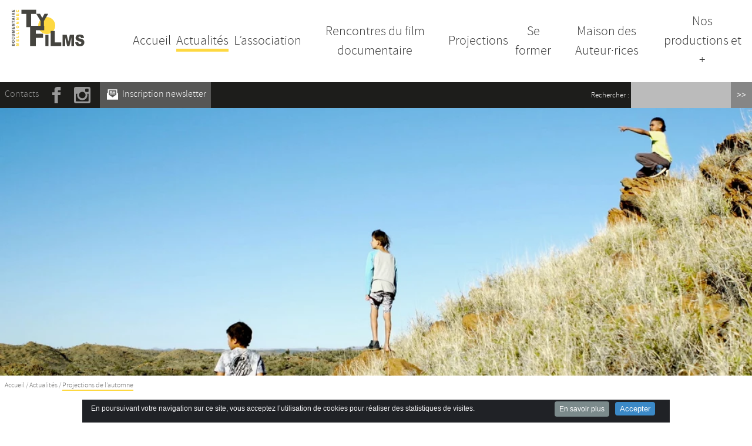

--- FILE ---
content_type: text/html; charset=utf-8
request_url: https://www.tyfilms.fr/Projections-de-l-automne.html
body_size: 32701
content:
<!DOCTYPE HTML>
<html class="page_article sans_composition ltr fr no-js" lang="fr" dir="ltr">
	<head>
		<script type='text/javascript'>/*<![CDATA[*/(function(H){H.className=H.className.replace(/\bno-js\b/,'js')})(document.documentElement);/*]]>*/</script>
		
		<meta http-equiv="Content-Type" content="text/html; charset=utf-8" />

		<title>Projections de l'automne  - Ty Films</title>
<meta name="description" content=" Apr&#232;s une rentr&#233;e en Plein Air &#224; Rostrenen le 3 septembre, Ty Films vous donne rendez-vous au fil de l&#039;automne pour se r&#233;unir autour du cin&#233;ma (&#8230;) " />
<style type='text/css'>img.adapt-img{max-width:100%;height:auto;}.adapt-img-wrapper {display:inline-block;max-width:100%;position:relative;background-position:center;background-size:cover;background-repeat:no-repeat;line-height:1px;overflow:hidden}.adapt-img-wrapper.intrinsic{display:block}.adapt-img-wrapper.intrinsic::before{content:'';display:block;height:0;width:100%;}.adapt-img-wrapper.intrinsic img{position:absolute;left:0;top:0;width:100%;height:auto;}.adapt-img-wrapper.loading:not(.loaded){background-size: cover;}@media (min-width:320.5px){.adapt-img-wrapper.intrinsic-desktop{display:block}.adapt-img-wrapper.intrinsic-desktop::before{content:'';display:block;height:0;width:100%;}.adapt-img-wrapper.intrinsic-desktop img{position:absolute;left:0;top:0;width:100%;height:auto;}}.adapt-img-background{width:100%;height:0}@media print{html .adapt-img-wrapper{background:none}}</style>
<!--[if !IE]><!--><script type='text/javascript'>/*<![CDATA[*/var adaptImgDocLength=91267;adaptImgAsyncStyles="picture.adapt-img-wrapper{background-size:0;}";adaptImgLazy=true;(function(){function d(a){var b=document.documentElement;b.className=b.className+" "+a}function f(a){var b=window.onload;window.onload="function"!=typeof window.onload?a:function(){b&&b();a()}}document.createElement("picture");adaptImgLazy&&d("lazy");var a=!1;if("undefined"!==typeof window.performance)a=window.performance.timing,a=(a=~~(adaptImgDocLength/(a.responseEnd-a.connectStart)))&&50>a;else{var c=navigator.connection||navigator.mozConnection||navigator.webkitConnection;"undefined"!==typeof c&&
(a=3==c.type||4==c.type||/^[23]g$/.test(c.type))}a&&d("aislow");var e=function(){var a=document.createElement("style");a.type="text/css";a.innerHTML=adaptImgAsyncStyles;var b=document.getElementsByTagName("style")[0];b.parentNode.insertBefore(a,b);window.matchMedia||window.onbeforeprint||beforePrint()};"undefined"!==typeof jQuery?jQuery(function(){jQuery(window).on('load',e)}):f(e)})();/*]]>*/</script>

<!--<![endif]-->
<link rel="canonical" href="https://www.tyfilms.fr/Projections-de-l-automne.html" /><meta name="generator" content="SPIP 4.4.7" /><link rel="alternate" type="application/rss+xml" title="Syndiquer tout le site" href="spip.php?page=backend" /><meta name="viewport" content="width=device-width, initial-scale=1.0">
<link rel='stylesheet' href='local/cache-css/440abe7f4ac290432a3bbeb80b12cdf0.css?1768922525' type='text/css' />




<script type='text/javascript'>var var_zajax_content='content';</script><script>
var mediabox_settings={"auto_detect":true,"ns":"box","tt_img":true,"sel_g":"#documents_portfolio a[type='image\/jpeg'],#documents_portfolio a[type='image\/png'],#documents_portfolio a[type='image\/gif']","sel_c":".mediabox","str_ssStart":"Diaporama","str_ssStop":"Arr\u00eater","str_cur":"{current}\/{total}","str_prev":"Pr\u00e9c\u00e9dent","str_next":"Suivant","str_close":"Fermer","str_loading":"Chargement\u2026","str_petc":"Taper \u2019Echap\u2019 pour fermer","str_dialTitDef":"Boite de dialogue","str_dialTitMed":"Affichage d\u2019un media","splash_url":"","lity":{"skin":"_simple-dark","maxWidth":"90%","maxHeight":"90%","minWidth":"400px","minHeight":"","slideshow_speed":"2500","opacite":"0.9","defaultCaptionState":"expanded"}};
</script>
<!-- insert_head_css -->






















<script type='text/javascript'>
var jQl={q:[],dq:[],gs:[],ready:function(a){"function"==typeof a&&jQl.q.push(a);return jQl},getScript:function(a,c){jQl.gs.push([a,c])},unq:function(){for(var a=0;a<jQl.q.length;a++)jQl.q[a]();jQl.q=[]},ungs:function(){for(var a=0;a<jQl.gs.length;a++)jQuery.getScript(jQl.gs[a][0],jQl.gs[a][1]);jQl.gs=[]},bId:null,boot:function(a){"undefined"==typeof window.jQuery.fn?jQl.bId||(jQl.bId=setInterval(function(){jQl.boot(a)},25)):(jQl.bId&&clearInterval(jQl.bId),jQl.bId=0,jQl.unqjQdep(),jQl.ungs(),jQuery(jQl.unq()), "function"==typeof a&&a())},booted:function(){return 0===jQl.bId},loadjQ:function(a,c){setTimeout(function(){var b=document.createElement("script");b.src=a;document.getElementsByTagName("head")[0].appendChild(b)},1);jQl.boot(c)},loadjQdep:function(a){jQl.loadxhr(a,jQl.qdep)},qdep:function(a){a&&("undefined"!==typeof window.jQuery.fn&&!jQl.dq.length?jQl.rs(a):jQl.dq.push(a))},unqjQdep:function(){if("undefined"==typeof window.jQuery.fn)setTimeout(jQl.unqjQdep,50);else{for(var a=0;a<jQl.dq.length;a++)jQl.rs(jQl.dq[a]); jQl.dq=[]}},rs:function(a){var c=document.createElement("script");document.getElementsByTagName("head")[0].appendChild(c);c.text=a},loadxhr:function(a,c){var b;b=jQl.getxo();b.onreadystatechange=function(){4!=b.readyState||200!=b.status||c(b.responseText,a)};try{b.open("GET",a,!0),b.send("")}catch(d){}},getxo:function(){var a=!1;try{a=new XMLHttpRequest}catch(c){for(var b=["MSXML2.XMLHTTP.5.0","MSXML2.XMLHTTP.4.0","MSXML2.XMLHTTP.3.0","MSXML2.XMLHTTP","Microsoft.XMLHTTP"],d=0;d<b.length;++d){try{a= new ActiveXObject(b[d])}catch(e){continue}break}}finally{return a}}};if("undefined"==typeof window.jQuery){var $=jQl.ready,jQuery=$;$.getScript=jQl.getScript};
jQl.loadjQ('local/cache-js/910a2f042567848943dc241a2ef21eab.js?1768917354')
</script>










<!-- insert_head -->





<link rel="shortcut icon" href="local/cache-gd2/ed/47de2ab4f488294c34d22e87bbf0ee.ico?1768917051" type="image/x-icon" />
<link rel="apple-touch-icon" sizes="57x57" href="local/cache-gd2/a8/1b3455a30f5c5cca7a56b31bac676a.png?1768917051" />
<link rel="apple-touch-icon" sizes="114x114" href="local/cache-gd2/8f/2678e4bed6af95f8567cd63f277287.png?1768917051" />
<link rel="apple-touch-icon" sizes="72x72" href="local/cache-gd2/63/8a90da6a0b29081a05b4e9db738209.png?1768917051" />
<link rel="apple-touch-icon" sizes="144x144" href="local/cache-gd2/7a/d0ddabf7fd85cb25055aa7db31e015.png?1768917051" />
<link rel="apple-touch-icon" sizes="60x60" href="local/cache-gd2/21/3f35dff8af74d7b49f2a6484722812.png?1768917051" />
<link rel="apple-touch-icon" sizes="120x120" href="local/cache-gd2/45/51e878c0a55717349946863f04f7be.png?1768917051" />
<link rel="apple-touch-icon" sizes="76x76" href="local/cache-gd2/fc/95856d10fae1dc5c196950f8832fc1.png?1768917051" />
<link rel="icon" type="image/png" href="local/cache-gd2/09/2c6f185da6b79cdbdd200a5d21b342.png?1768917051" sizes="96x96" />
<link rel="icon" type="image/png" href="local/cache-gd2/d9/d6aee0b75299e5dfee3ff63a2bbc1d.png?1768917051" sizes="16x16" />
<link rel="icon" type="image/png" href="local/cache-gd2/7c/6a8651f836feffa5f2c9ad3dd834d3.png?1768917051" sizes="32x32" />
<link rel="icon" type="image/png" href="local/cache-gd2/28/ec420b30b40e80cf98ba1441515d12.png?1768917051" sizes="192x192" />
<meta name="msapplication-TileImage" content="local/cache-gd2/8f/2678e4bed6af95f8567cd63f277287.png?1768917051" />

<meta name="msapplication-TileColor" content="#fdd841" />
<meta name="theme-color" content="#fdd841" />

<script type="text/javascript"><!-- 
                var cibcXiti=cibcGetCookie("cibcOptOutXITI");var paramUrlXiti=cibcGetUrlParam("cibcOptOutXITI");if(paramUrlXiti){if(paramUrlXiti=="oui"||paramUrlXiti=="non"){cibcXiti=paramUrlXiti;cibcSetCookie("cibcOptOutXITI",paramUrlXiti)}}var cibcIdga=cibcGetCookie("cibcOptOutGA");var paramUrlIdga=cibcGetUrlParam("cibcIDGA");if(paramUrlIdga){if(paramUrlIdga=="non"){cibcIdga=paramUrlIdga;cibcSetCookie("cibcOptOutGA",paramUrlIdga)}else{testidga=paramUrlIdga.replace("ua-","");testidga=testidga.replace("UA-","");testidga=testidga.replace("-","");if(isNaN(testidga)===false){cibcIdga=paramUrlIdga;cibcSetCookie("cibcOptOutGA",paramUrlIdga)}}}if(cibcIdga && cibcIdga!="non"){var gaProperty=cibcIdga;var disableStr="ga-disable-"+gaProperty;window[disableStr]=true} function cibcPath(){var cipath=window.location.pathname;cipath=cipath.substring(0,cipath.lastIndexOf("/"));if(cipath===-1)cipath="/";else cipath=cipath+"/";return cipath}function cibcHref(){return window.location.protocol+"//"+window.location.host+cibcPath()}function cibcHrefSansParam() {var cihref = document.location.href; var n = cihref.indexOf("&cibcOptOut"); if (n > 1){cihref = cihref.substring(0,n);} n = cihref.indexOf("&cibcIDGA"); if (n > 1){cihref = cihref.substring(0,n);} return cihref;}function cibcGetExpireDate(){var cookieTimeout=34128000000;var date=new Date();date.setTime(date.getTime()+cookieTimeout);var expires="expires="+date.toGMTString();return expires}function cibcSetCookie(nom,valeur){document.cookie=nom+"="+valeur+";"+cibcGetExpireDate()+"; path="+cibcPath()}function cibcSetCookieConsentOui(){document.cookie="cibcConsent=oui;"+cibcGetExpireDate()+" ; path="+cibcPath()}function cibcSetCookieConsentNon(){document.cookie="cibcConsent=non;"+cibcGetExpireDate()+" ; path="+cibcPath()}function cibcGetCookie(NomDuCookie){if(document.cookie.length>0){begin=document.cookie.indexOf(NomDuCookie+"=");if(begin!=-1){begin+=NomDuCookie.length+1;end=document.cookie.indexOf(";",begin);if(end==-1)end=document.cookie.length;return unescape(document.cookie.substring(begin,end))}}return ""}function cibcGetCookieConsent(){consentCookie=cibcGetCookie("cibcConsent");if(!consentCookie){if(document.referrer && (document.referrer.split("/")[2] == document.location.hostname) && cibcGetCookie("cibcInit") && document.location.href != cibcHref() + decodeURIComponent("https%3A%2F%2Fwww.cnil.fr%2Ffr%2Fcookies-les-outils-pour-les-maitriser%3Flang%3Dfr") && document.referrer != cibcHref() + decodeURIComponent("https%3A%2F%2Fwww.cnil.fr%2Ffr%2Fcookies-les-outils-pour-les-maitriser%3Flang%3Dfr")){cibcSetCookieConsentOui();consentCookie="oui"}}return consentCookie}function cibcGetUrlParam(name){name=name.replace(/[\[]/,"\\[").replace(/[\]]/,"\\]");var regex=new RegExp("[\?&]"+name+"=([^&#]*)");var results=regex.exec(window.location.search);if(results==null)return "";else return results[1]}function cibcFade(element){var op=1;var ua=navigator.userAgent.toLowerCase();var isIE=false;if(ua.indexOf("msie")!=-1){isIE=true}var timer=setInterval(function(){if(op<=0.1){clearInterval(timer);element.parentNode.removeChild(element)}else{element.style.opacity=op;if(isIE===true){element.style.filter="alpha(opacity="+op*100+")"}op-=op*0.1}},50)}function cibcDemander(){if(cibcGetCookie("spip_admin")&&3==2){cibcSetCookieConsentOui()}else{var bodytag=document.getElementsByTagName("body")[0];var div=document.createElement("div");div.setAttribute("id","banniere-cookie");div.innerHTML=decodeURIComponent("%3Cdiv%20class%3D%22cicb_texte%22%3E%3Cp%3EEn%20poursuivant%20votre%20navigation%20sur%20ce%20site%2C%20vous%20acceptez%20l%26%238217%3Butilisation%20de%20cookies%20pour%20r%C3%A9aliser%20des%20statistiques%20de%20visites.%3C%2Fp%3E%3C%2Fdiv%3E%3Cdiv%20class%3D%22cicb_boutons%22%3E%3Ca%20class%3D%22bouton%20savoir%22%20href%3D%22https%3A%2F%2Fwww.cnil.fr%2Ffr%2Fcookies-les-outils-pour-les-maitriser%3Flang%3Dfr%22%20title%3D%22En%20savoir%20plus%20sur%20la%20gestion%20des%20cookies%22%3EEn%20savoir%20plus%3C%2Fa%3E%3Cbutton%20type%3D%22button%22%20class%3D%22bouton%20accepte%22%20onclick%3D%22javascript%3AcibcAccepte%28%29%22%20%20title%3D%22Accepter%20les%20cookies%22%3EAccepter%3C%2Fbutton%3E%3C%2Fdiv%3E");bodytag.insertBefore(div,bodytag.firstChild);cibcSetCookie("cibcInit","oui");}}function cibcRefuse(){cibcSetCookieConsentNon();var element = document.getElementById("banniere-cookie"); element.parentNode.removeChild(element);}function cibcAccepte(){cibcSetCookieConsentOui();var element=document.getElementById("banniere-cookie");element.parentNode.removeChild(element)}function cibcRemoveMe(){cibcSetCookieConsentOui();var element=document.getElementById("banniere-cookie");cibcFade(element)}function cibcRetour(){divRetour = document.getElementById("cibcRetour");if(divRetour!=null){if(divRetour.firstChild.className=="cibcRetour"){divRetour.firstChild.href = document.referrer;}}}function cibcOptOutExterne(){if(1==2 || document.getElementById("cibcSavoirPlus")!=null  || cibcHrefSansParam() == cibcHref() + decodeURIComponent("https%3A%2F%2Fwww.cnil.fr%2Ffr%2Fcookies-les-outils-pour-les-maitriser%3Flang%3Dfr")){var cibcLiens=document.getElementsByTagName("a");for(var i=0;i<cibcLiens.length;i++){if(cibcLiens[i].className.substring(0,10)=="cibcOptOut"){cibcLiens[i].id="cibc"+i;cibcLiens[i].setAttribute("onclick","cibcCreerImg(this.id); return false;");cibcTableauOptOutExterne["cibc"+i]=cibcLiens[i].href;cibcLiens[i].href=""}}}}function cibcCreerImg(i){if(cibcTableauOptOutExterne[i]!==undefined&&cibcTableauOptOutExterne[i]){var element=document.getElementById(i);var img=document.createElement("img");img.setAttribute("src",cibcTableauOptOutExterne[i]);element.insertBefore(img,element.firstChild);cibcTableauOptOutExterne[i]=""}return false}function cibcAfficheLien(valeur_param,valeur_cookie){if(1==2 || document.getElementById("cibcSavoirPlus")!=null  || cibcHrefSansParam() == cibcHref() + decodeURIComponent("https%3A%2F%2Fwww.cnil.fr%2Ffr%2Fcookies-les-outils-pour-les-maitriser%3Flang%3Dfr")){divOptout=document.getElementById("cibcOptOut"+valeur_param);if(divOptout!=null){divOptout.firstChild.className="spip_in";if(valeur_cookie&&valeur_cookie!="non"){divOptout.style.display="none"}else{divOptout.style.display="inline"}}divOptin=document.getElementById("cibcOptIn"+valeur_param);if(divOptin!=null){divOptin.firstChild.className="spip_in";if(valeur_cookie&&valeur_cookie!="non"){divOptin.style.display="inline"}else{divOptin.style.display="none"}}}}function cibcOptOut(){consentCookie=cibcGetCookieConsent();if(consentCookie=="oui")return"non";else if(consentCookie=="non")return"oui";else return ""}function cibcOptOutXITI(){return cibcXiti}function cibcOptOutGA(){return cibcIdga}function cibcLoad(){var consentCookie=cibcGetCookieConsent();var cibcParams=[];var cibcCookies=[];cibcParams[0]="CIBC";cibcCookies[0]="";cibcParams[1]="GA";cibcParams[2]="XITI";cibcCookies[1]=cibcGetCookie("cibcOptOutGA");cibcCookies[2]=cibcGetCookie("cibcOptOutXITI");cibcOptOutExterne();cibcRetour();var paramUrl=cibcGetUrlParam("cibcOptOut");if(paramUrl=="oui"){cibcSetCookieConsentNon();consentCookie="non";for(var i=1;i<cibcCookies.length;i++){if(cibcCookies[i]){cibcSetCookie("cibcOptOut"+cibcParams[i],"oui")};cibcCookies[i]="oui";}}if(paramUrl=="non"){cibcSetCookieConsentOui();consentCookie="oui";for(var i=1;i<cibcCookies.length;i++){if(cibcCookies[i]){cibcSetCookie("cibcOptOut"+cibcParams[i],"non")};cibcCookies[i]="non";}}if(!consentCookie){if(document.referrer && (document.referrer.split("/")[2] == document.location.hostname) && cibcGetCookie("cibcInit") && document.location.href != cibcHref() + decodeURIComponent("https%3A%2F%2Fwww.cnil.fr%2Ffr%2Fcookies-les-outils-pour-les-maitriser%3Flang%3Dfr") && document.referrer != cibcHref() + decodeURIComponent("https%3A%2F%2Fwww.cnil.fr%2Ffr%2Fcookies-les-outils-pour-les-maitriser%3Flang%3Dfr")){cibcSetCookieConsentOui();consentCookie="oui"}else{cibcDemander()}}var divOptout="";var divOptin="";if(consentCookie=="oui")cibcCookies[0]="non";else if(consentCookie=="non")cibcCookies[0]="oui";for(var i=0;i<cibcParams.length;i++){cibcAfficheLien(cibcParams[i],cibcCookies[i]);}}var cibcTableauOptOutExterne=[];if(window.jQuery){jQuery(document).ready(function($){cibcLoad()})}else{window.onload=function(){cibcLoad()}}
                 -->
                </script>
	<script type="text/javascript">/* <![CDATA[ */
	;jQuery(function(){
		$(function(){
			var tablesorter_init = function(){
				$("table.tablesorter.spip").not(".ss_tablesort").each(function(){
					var options = {};
					if($(this).find("th.ts_disabled").length >= 1){
						options.headers = {};
						$(this).find("th").each(function(index,value){
							if($(this).is(".ts_disabled"))
								options.headers[index] = {sorter : false};
						});
					}
					$(this).addClass("tablesorter-spip").tablesorter(options);
				});
			}
			tablesorter_init();
			onAjaxLoad(tablesorter_init);
		});
	});
	/* ]]> */</script>

<script>/*<![CDATA[*/ ;jQuery(function(){ $(function(){ if ($("#nav").length) { var nav = responsiveNav("#nav",{jsClass: "js-responsivenav",label: "☰ Menu",insert: "before"}); } }); }); /*]]>*/ </script><link rel="alternate" type="application/json+oembed" href="https://www.tyfilms.fr/oembed.api/?format=json&amp;url=https%3A%2F%2Fwww.tyfilms.fr%2FProjections-de-l-automne.html" />
<!--[if lt IE 9]>
<script src="plugins/zcm/javascript/html5shiv.js"></script>
<script src="plugins/zcm/javascript/css3-mediaqueries.js"></script>
<![endif]--><!-- Global site tag (gtag.js) - Google Analytics -->
<script async src="https://www.googletagmanager.com/gtag/js?id=UA-132747676-1"></script>
<script>
  window.dataLayer = window.dataLayer || [];
  function gtag(){dataLayer.push(arguments);}
  gtag('js', new Date());

  gtag('config', 'UA-132747676-1');
</script>	<!-- Plugin Métas + -->
<!-- Dublin Core -->
<link rel="schema.DC" href="https://purl.org/dc/elements/1.1/" />
<link rel="schema.DCTERMS" href="https://purl.org/dc/terms/" />
<meta name="DC.Format" content="text/html" />
<meta name="DC.Type" content="Text" />
<meta name="DC.Language" content="fr" />
<meta name="DC.Title" lang="fr" content="Projections de l&#039;automne &#8211; Ty Films" />
<meta name="DC.Description.Abstract" lang="fr" content="Apr&#232;s une rentr&#233;e en Plein Air &#224; Rostrenen le 3 septembre, Ty Films vous donne rendez-vous au fil de l&#039;automne pour se r&#233;unir autour du cin&#233;ma documentaire, dans des lieux plus ou moins insolites !&#8230;" />
<meta name="DC.Date" content="2022-09-06" />
<meta name="DC.Date.Modified" content="2022-12-31" />
<meta name="DC.Identifier" content="https://www.tyfilms.fr/Projections-de-l-automne.html" />
<meta name="DC.Publisher" content="Ty Films" />
<meta name="DC.Source" content="https://www.tyfilms.fr" />

<meta name="DC.Creator" content="Ty Films" />





<!-- Open Graph -->
 
<meta property="og:rich_attachment" content="true" />

<meta property="og:site_name" content="Ty Films" />
<meta property="og:type" content="article" />
<meta property="og:title" content="Projections de l&#039;automne &#8211; Ty Films" />
<meta property="og:locale" content="fr_FR" />
<meta property="og:url" content="https://www.tyfilms.fr/Projections-de-l-automne.html" />
<meta property="og:description" content="Apr&#232;s une rentr&#233;e en Plein Air &#224; Rostrenen le 3 septembre, Ty Films vous donne rendez-vous au fil de l&#039;automne pour se r&#233;unir autour du cin&#233;ma documentaire, dans des lieux plus ou moins insolites !&#8230;" />

 

<meta property="og:image" content="https://www.tyfilms.fr/local/cache-vignettes/L1110xH583/7cc756bbe7e69a50f3de167e8eabeb-bdb83.png" />
<meta property="og:image:width" content="1110" />
<meta property="og:image:height" content="583" />
<meta property="og:image:type" content="image/png" />


 

<meta property="og:image" content="https://www.tyfilms.fr/local/cache-vignettes/L1200xH630/06d167b4a324d86083922a8abd48a9-87b6e.jpg" />
<meta property="og:image:width" content="1200" />
<meta property="og:image:height" content="630" />
<meta property="og:image:type" content="image/jpeg" />


 

<meta property="og:image" content="https://www.tyfilms.fr/local/cache-vignettes/L1200xH630/59741ecc65832abb07468bb59af84b-b8a9b.jpg" />
<meta property="og:image:width" content="1200" />
<meta property="og:image:height" content="630" />
<meta property="og:image:type" content="image/jpeg" />



<meta property="article:published_time" content="2022-09-06" />
<meta property="article:modified_time" content="2022-12-31" />

<meta property="article:author" content="Ty Films" />








<!-- Twitter Card -->
<meta name="twitter:card" content="summary_large_image" />
<meta name="twitter:title" content="Projections de l&#039;automne &#8211; Ty Films" />
<meta name="twitter:description" content="Apr&#232;s une rentr&#233;e en Plein Air &#224; Rostrenen le 3 septembre, Ty Films vous donne rendez-vous au fil de l&#039;automne pour se r&#233;unir autour du cin&#233;ma documentaire, dans des lieux plus ou moins insolites !&#8230;" />
<meta name="twitter:dnt" content="on" />
<meta name="twitter:url" content="https://www.tyfilms.fr/Projections-de-l-automne.html" />

<meta name="twitter:image" content="https://www.tyfilms.fr/local/cache-vignettes/L506xH253/c2ccdd06e9503376298fc630a3c06b-24812.png?1768945186" />
</head>
	<body class="sect1">
	<svg version="1.1" xmlns="http://www.w3.org/2000/svg" xmlns:xlink="http://www.w3.org/1999/xlink" x="0px" y="0px" style="display:none;">
	<symbol id="logo-coul" viewBox="0 0 469.4 237.3">		
		<circle fill="#FDD841" cx="225.4" cy="103.7" r="54.7"/>
		<path fill="#45443F" d="M62.1.9h94.7v28H125v85.4H93.9V28.9H62.1V.9zM158.2 28.1h24.2l14.2 26.8 14.2-26.8h24.1l-27.4 46.1v33.2h-21.9V74.2l-27.4-46.1z"/>
		<path fill="#45443F" d="M118 105.3h91.1v28.1H155v22.8h46.2v26.4H155v53.5h-37V105.3zM216.6 162.8h20.2v73.3h-20.2v-73.3zM250.5 138.4h26.8V212h41.9v24.1h-68.7v-97.7zM327.7 162.8h26.5l10.2 44.6 10.1-44.6H401v73.3h-16.5v-55.9l-12.7 55.9h-14.9l-12.7-55.9v55.9h-16.5v-73.3zM409.1 211.9l19.1-1.3c.4 3.5 1.3 6.2 2.5 8 2.1 3 5 4.4 8.9 4.4 2.9 0 5.1-.8 6.6-2.3 1.6-1.5 2.3-3.3 2.3-5.3 0-1.9-.7-3.6-2.2-5.1-1.5-1.5-4.9-2.9-10.3-4.2-8.8-2.2-15.1-5.2-18.9-8.9-3.8-3.7-5.7-8.4-5.7-14.1 0-3.8 1-7.3 2.9-10.7 1.9-3.3 4.9-6 8.8-7.9 3.9-1.9 9.2-2.9 16-2.9 8.3 0 14.7 1.7 19 5.2 4.4 3.5 7 9 7.8 16.6l-19 1.2c-.5-3.3-1.6-5.7-3.2-7.2s-3.8-2.2-6.7-2.2c-2.3 0-4.1.6-5.3 1.7-1.2 1.1-1.8 2.5-1.8 4.1 0 1.2.5 2.2 1.5 3.1.9 1 3.2 1.9 6.8 2.7 8.8 2.1 15.1 4.3 18.9 6.5 3.8 2.2 6.6 4.9 8.3 8.1 1.7 3.2 2.6 6.8 2.6 10.8 0 4.7-1.2 9-3.5 13s-5.5 7-9.7 9-9.4 3.1-15.7 3.1c-11.1 0-18.7-2.4-23-7.2-4-4.7-6.5-10.8-7-18.2z"/>
		<path fill="#72716E" d="M.3 235.3v-7.5c0-1.5.2-2.7.7-3.6s1.1-1.7 2-2.3c.8-.6 1.8-1 3-1.3 1.1-.3 2.3-.4 3.6-.4 2 0 3.5.2 4.6.6 1.1.4 2 1 2.7 1.7s1.2 1.5 1.5 2.3c.3 1.1.5 2.1.5 3v7.5H.3zm4.2-5.1h10.1V229c0-1.1-.1-1.8-.4-2.3-.3-.4-.7-.8-1.4-1.1-.7-.3-1.7-.4-3.2-.4-2 0-3.3.3-4 .9s-1.1 1.5-1.1 2.8v1.3zM9.6 215.5c-3 0-5.4-.7-7.1-2.2-1.7-1.5-2.5-3.6-2.5-6.2 0-2.7.8-4.8 2.5-6.3s4-2.2 6.9-2.2c2.2 0 3.9.3 5.3 1s2.5 1.6 3.2 2.8c.8 1.2 1.2 2.7 1.2 4.6 0 1.9-.3 3.4-1 4.6-.7 1.2-1.7 2.2-3.2 3-1.4.6-3.2.9-5.3.9zm0-5c1.9 0 3.2-.3 4-.9.8-.6 1.2-1.5 1.2-2.5 0-1.1-.4-1.9-1.2-2.5-.8-.6-2.2-.9-4.3-.9-1.7 0-3 .3-3.8.9-.8.6-1.2 1.5-1.2 2.5s.4 1.8 1.2 2.5c.9.6 2.2.9 4.1.9zM11.2 182.3l1.5-4.5c1.4.3 2.6.8 3.5 1.4.9.6 1.7 1.4 2.1 2.4.5 1 .7 2.2.7 3.6 0 1.8-.3 3.2-.9 4.4s-1.6 2.1-3.1 2.9c-1.5.8-3.4 1.2-5.6 1.2-3.1 0-5.4-.7-7.1-2.2S0 188.2 0 185.6c0-2.1.5-3.7 1.4-4.9.9-1.2 2.4-2.1 4.3-2.6l1.1 4.5c-.6.2-1 .3-1.2.5-.4.3-.8.6-1 1s-.4.9-.4 1.4c0 1.2.5 2 1.6 2.6.8.5 2 .7 3.6.7 2 0 3.5-.3 4.2-.8s1.1-1.3 1.1-2.3c0-1-.3-1.7-.9-2.2s-1.4-.9-2.6-1.2zM.3 162.4v-5.1h11c1.1 0 2.1.2 3.1.5s1.8.8 2.5 1.4 1.2 1.3 1.5 2c.4 1 .6 2.2.6 3.6 0 .8-.1 1.7-.2 2.6-.1.9-.4 1.7-.8 2.4s-.9 1.2-1.6 1.7-1.4.9-2.1 1.1c-1.2.3-2.2.5-3.1.5H.2V168h11.3c1 0 1.8-.2 2.4-.7.6-.5.9-1.2.9-2.1 0-.9-.3-1.6-.8-2.1s-1.4-.7-2.4-.7H.3zM.3 151.4v-6.7l11.3-2.6-11.3-2.6v-6.7h18.5v4.2H4.7l14.1 3.2v3.8l-14.1 3.2h14.1v4.2H.3zM.3 126.9v-13.6h3.9v8.5h2.9v-7.9H11v7.9h3.6V113h4.2v13.9H.3zM.3 107.5v-4.7l10.2-6.2H.3v-4.8h18.5v4.8l-10.2 6.2h10.2v4.8H.3zM.3 87.1V71.7h4.6v5.2h13.9V82H4.9v5.2H.3zM15.8 58.3v5.8l3.1.8v5.2L.3 63.9v-5.5l18.5-6.2v5.3l-3 .8zm-4 1.1l-6.6 1.8 6.6 1.8v-3.6zM.3 47.7v-5.1h18.5v5.1H.3zM18.8 36.4H.3V28c0-1.6.2-2.8.5-3.6.3-.8.9-1.5 1.7-2 .8-.5 1.8-.8 3-.8 1 0 1.9.2 2.7.6.7.4 1.3.9 1.8 1.6.3.4.5 1 .7 1.8.2-.6.5-1 .7-1.3.2-.2.5-.5 1-.8s.9-.6 1.1-.7l5.4-2.5V26l-5.7 2.7c-.7.3-1.2.7-1.4.9-.3.4-.4.8-.4 1.2v.4h7.5v5.2zm-11-5.1v-2.1c0-.2-.1-.7-.3-1.3 0-.4-.2-.7-.5-.9-.3-.2-.7-.3-1.1-.3-.6 0-1.1.2-1.4.5-.3.3-.5 1-.5 1.9v2.2h3.8zM.3 15.9V2.3h3.9v8.5h2.9V2.9H11v7.9h3.6V2h4.2v13.9H.3z"/>
		<path fill="#FDD841" d="M28.3 235.4v-6.7l11.3-2.6-11.3-2.6v-6.7h18.5v4.2H32.7l14.1 3.2v3.8l-14.1 3.2h14.1v4.2H28.3zM28.3 206.1v-13.6h3.9v8.5h2.9v-7.9H39v7.9h3.6v-8.8h4.2v13.9H28.3zM28.3 181.9v-5.1h13.9v-7.9h4.6v13H28.3zM28.3 159.4v-5.1h13.9v-7.9h4.6v13H28.3zM28.3 136.7v-5.1h18.5v5.1H28.3zM37.6 121.4c-3 0-5.4-.7-7.1-2.2-1.7-1.5-2.5-3.6-2.5-6.2 0-2.7.8-4.8 2.5-6.3s4-2.2 6.9-2.2c2.2 0 3.9.3 5.3 1s2.5 1.6 3.2 2.8c.8 1.2 1.2 2.7 1.2 4.6 0 1.9-.3 3.4-1 4.6-.7 1.2-1.7 2.2-3.2 3-1.4.5-3.2.9-5.3.9zm0-5.1c1.9 0 3.2-.3 4-.9.8-.6 1.2-1.5 1.2-2.5 0-1.1-.4-1.9-1.2-2.5s-2.2-.9-4.3-.9c-1.7 0-3 .3-3.8.9-.8.6-1.2 1.5-1.2 2.5s.4 1.8 1.2 2.5 2.2.9 4.1.9zM28.3 94.2v-4.7l10.2-6.2H28.3v-4.8h18.5v4.8l-10.2 6.2h10.2v4.8H28.3zM28.3 67.6v-4.7l10.2-6.2H28.3v-4.8h18.5v4.8l-10.2 6.2h10.2v4.8H28.3zM28.3 41V27.4h3.9v8.5h2.9V28H39v7.9h3.6v-8.8h4.2V41H28.3zM39.2 6.2l1.5-4.5c1.4.3 2.6.8 3.5 1.4.9.6 1.7 1.4 2.1 2.4.5 1 .7 2.2.7 3.6 0 1.8-.3 3.2-.9 4.4-.6 1.1-1.6 2.1-3.1 2.9-1.5.8-3.4 1.2-5.6 1.2-3.1 0-5.4-.7-7.1-2.2s-2.3-3.3-2.3-6c0-2.1.5-3.7 1.4-4.9.9-1.2 2.4-2.1 4.3-2.6l1.1 4.5c-.6.2-1 .3-1.2.5-.4.3-.8.6-1 1-.2.4-.4.9-.4 1.4 0 1.2.5 2 1.6 2.6.8.5 2 .7 3.6.7 2 0 3.5-.3 4.2-.8s1.1-1.3 1.1-2.3c0-1-.3-1.7-.9-2.2s-1.4-.9-2.6-1.1z"/>
	</symbol>

	<symbol id="logo-nb" viewBox="0 0 469.4 237.3">		
		<circle fill="#666" cx="225.4" cy="103.7" r="54.7"/>
		<path d="M62.1.9h94.7v28H125v85.4H93.9V28.9H62.1V.9zM158.2 28.1h24.2l14.2 26.8 14.2-26.8h24.1l-27.4 46.1v33.2h-21.9V74.2l-27.4-46.1z"/>
		<path d="M118 105.3h91.1v28.1H155v22.8h46.2v26.4H155v53.5h-37V105.3zM216.6 162.8h20.2v73.3h-20.2v-73.3zM250.5 138.4h26.8V212h41.9v24.1h-68.7v-97.7zM327.7 162.8h26.5l10.2 44.6 10.1-44.6H401v73.3h-16.5v-55.9l-12.7 55.9h-14.9l-12.7-55.9v55.9h-16.5v-73.3zM409.1 211.9l19.1-1.3c.4 3.5 1.3 6.2 2.5 8 2.1 3 5 4.4 8.9 4.4 2.9 0 5.1-.8 6.6-2.3 1.6-1.5 2.3-3.3 2.3-5.3 0-1.9-.7-3.6-2.2-5.1-1.5-1.5-4.9-2.9-10.3-4.2-8.8-2.2-15.1-5.2-18.9-8.9-3.8-3.7-5.7-8.4-5.7-14.1 0-3.8 1-7.3 2.9-10.7 1.9-3.3 4.9-6 8.8-7.9 3.9-1.9 9.2-2.9 16-2.9 8.3 0 14.7 1.7 19 5.2 4.4 3.5 7 9 7.8 16.6l-19 1.2c-.5-3.3-1.6-5.7-3.2-7.2s-3.8-2.2-6.7-2.2c-2.3 0-4.1.6-5.3 1.7-1.2 1.1-1.8 2.5-1.8 4.1 0 1.2.5 2.2 1.5 3.1.9 1 3.2 1.9 6.8 2.7 8.8 2.1 15.1 4.3 18.9 6.5 3.8 2.2 6.6 4.9 8.3 8.1 1.7 3.2 2.6 6.8 2.6 10.8 0 4.7-1.2 9-3.5 13s-5.5 7-9.7 9-9.4 3.1-15.7 3.1c-11.1 0-18.7-2.4-23-7.2-4-4.7-6.5-10.8-7-18.2z"/>
		<path fill="#666" d="M.3 235.3v-7.5c0-1.5.2-2.7.7-3.6s1.1-1.7 2-2.3c.8-.6 1.8-1 3-1.3 1.1-.3 2.3-.4 3.6-.4 2 0 3.5.2 4.6.6 1.1.4 2 1 2.7 1.7s1.2 1.5 1.5 2.3c.3 1.1.5 2.1.5 3v7.5H.3zm4.2-5.1h10.1V229c0-1.1-.1-1.8-.4-2.3-.3-.4-.7-.8-1.4-1.1-.7-.3-1.7-.4-3.2-.4-2 0-3.3.3-4 .9s-1.1 1.5-1.1 2.8v1.3zM9.6 215.5c-3 0-5.4-.7-7.1-2.2-1.7-1.5-2.5-3.6-2.5-6.2 0-2.7.8-4.8 2.5-6.3s4-2.2 6.9-2.2c2.2 0 3.9.3 5.3 1s2.5 1.6 3.2 2.8c.8 1.2 1.2 2.7 1.2 4.6 0 1.9-.3 3.4-1 4.6-.7 1.2-1.7 2.2-3.2 3-1.4.6-3.2.9-5.3.9zm0-5c1.9 0 3.2-.3 4-.9.8-.6 1.2-1.5 1.2-2.5 0-1.1-.4-1.9-1.2-2.5-.8-.6-2.2-.9-4.3-.9-1.7 0-3 .3-3.8.9-.8.6-1.2 1.5-1.2 2.5s.4 1.8 1.2 2.5c.9.6 2.2.9 4.1.9zM11.2 182.3l1.5-4.5c1.4.3 2.6.8 3.5 1.4.9.6 1.7 1.4 2.1 2.4.5 1 .7 2.2.7 3.6 0 1.8-.3 3.2-.9 4.4s-1.6 2.1-3.1 2.9c-1.5.8-3.4 1.2-5.6 1.2-3.1 0-5.4-.7-7.1-2.2S0 188.2 0 185.6c0-2.1.5-3.7 1.4-4.9.9-1.2 2.4-2.1 4.3-2.6l1.1 4.5c-.6.2-1 .3-1.2.5-.4.3-.8.6-1 1s-.4.9-.4 1.4c0 1.2.5 2 1.6 2.6.8.5 2 .7 3.6.7 2 0 3.5-.3 4.2-.8s1.1-1.3 1.1-2.3c0-1-.3-1.7-.9-2.2s-1.4-.9-2.6-1.2zM.3 162.4v-5.1h11c1.1 0 2.1.2 3.1.5s1.8.8 2.5 1.4 1.2 1.3 1.5 2c.4 1 .6 2.2.6 3.6 0 .8-.1 1.7-.2 2.6-.1.9-.4 1.7-.8 2.4s-.9 1.2-1.6 1.7-1.4.9-2.1 1.1c-1.2.3-2.2.5-3.1.5H.2V168h11.3c1 0 1.8-.2 2.4-.7.6-.5.9-1.2.9-2.1 0-.9-.3-1.6-.8-2.1s-1.4-.7-2.4-.7H.3zM.3 151.4v-6.7l11.3-2.6-11.3-2.6v-6.7h18.5v4.2H4.7l14.1 3.2v3.8l-14.1 3.2h14.1v4.2H.3zM.3 126.9v-13.6h3.9v8.5h2.9v-7.9H11v7.9h3.6V113h4.2v13.9H.3zM.3 107.5v-4.7l10.2-6.2H.3v-4.8h18.5v4.8l-10.2 6.2h10.2v4.8H.3zM.3 87.1V71.7h4.6v5.2h13.9V82H4.9v5.2H.3zM15.8 58.3v5.8l3.1.8v5.2L.3 63.9v-5.5l18.5-6.2v5.3l-3 .8zm-4 1.1l-6.6 1.8 6.6 1.8v-3.6zM.3 47.7v-5.1h18.5v5.1H.3zM18.8 36.4H.3V28c0-1.6.2-2.8.5-3.6.3-.8.9-1.5 1.7-2 .8-.5 1.8-.8 3-.8 1 0 1.9.2 2.7.6.7.4 1.3.9 1.8 1.6.3.4.5 1 .7 1.8.2-.6.5-1 .7-1.3.2-.2.5-.5 1-.8s.9-.6 1.1-.7l5.4-2.5V26l-5.7 2.7c-.7.3-1.2.7-1.4.9-.3.4-.4.8-.4 1.2v.4h7.5v5.2zm-11-5.1v-2.1c0-.2-.1-.7-.3-1.3 0-.4-.2-.7-.5-.9-.3-.2-.7-.3-1.1-.3-.6 0-1.1.2-1.4.5-.3.3-.5 1-.5 1.9v2.2h3.8zM.3 15.9V2.3h3.9v8.5h2.9V2.9H11v7.9h3.6V2h4.2v13.9H.3z"/>
		<path fill="#666" d="M28.3 235.4v-6.7l11.3-2.6-11.3-2.6v-6.7h18.5v4.2H32.7l14.1 3.2v3.8l-14.1 3.2h14.1v4.2H28.3zM28.3 206.1v-13.6h3.9v8.5h2.9v-7.9H39v7.9h3.6v-8.8h4.2v13.9H28.3zM28.3 181.9v-5.1h13.9v-7.9h4.6v13H28.3zM28.3 159.4v-5.1h13.9v-7.9h4.6v13H28.3zM28.3 136.7v-5.1h18.5v5.1H28.3zM37.6 121.4c-3 0-5.4-.7-7.1-2.2-1.7-1.5-2.5-3.6-2.5-6.2 0-2.7.8-4.8 2.5-6.3s4-2.2 6.9-2.2c2.2 0 3.9.3 5.3 1s2.5 1.6 3.2 2.8c.8 1.2 1.2 2.7 1.2 4.6 0 1.9-.3 3.4-1 4.6-.7 1.2-1.7 2.2-3.2 3-1.4.5-3.2.9-5.3.9zm0-5.1c1.9 0 3.2-.3 4-.9.8-.6 1.2-1.5 1.2-2.5 0-1.1-.4-1.9-1.2-2.5s-2.2-.9-4.3-.9c-1.7 0-3 .3-3.8.9-.8.6-1.2 1.5-1.2 2.5s.4 1.8 1.2 2.5 2.2.9 4.1.9zM28.3 94.2v-4.7l10.2-6.2H28.3v-4.8h18.5v4.8l-10.2 6.2h10.2v4.8H28.3zM28.3 67.6v-4.7l10.2-6.2H28.3v-4.8h18.5v4.8l-10.2 6.2h10.2v4.8H28.3zM28.3 41V27.4h3.9v8.5h2.9V28H39v7.9h3.6v-8.8h4.2V41H28.3zM39.2 6.2l1.5-4.5c1.4.3 2.6.8 3.5 1.4.9.6 1.7 1.4 2.1 2.4.5 1 .7 2.2.7 3.6 0 1.8-.3 3.2-.9 4.4-.6 1.1-1.6 2.1-3.1 2.9-1.5.8-3.4 1.2-5.6 1.2-3.1 0-5.4-.7-7.1-2.2s-2.3-3.3-2.3-6c0-2.1.5-3.7 1.4-4.9.9-1.2 2.4-2.1 4.3-2.6l1.1 4.5c-.6.2-1 .3-1.2.5-.4.3-.8.6-1 1-.2.4-.4.9-.4 1.4 0 1.2.5 2 1.6 2.6.8.5 2 .7 3.6.7 2 0 3.5-.3 4.2-.8s1.1-1.3 1.1-2.3c0-1-.3-1.7-.9-2.2s-1.4-.9-2.6-1.1z"/>
	</symbol>

	<symbol id="facebook" viewBox="0 0 27.6 27.6">		
	  <path d="M10.5 9.2H7v4.6h3.5v13.8h5.8V13.8h4.2l.4-4.6h-4.6V7.3c0-1.1.2-1.5 1.3-1.5h3.3V0h-4.4c-4.1 0-6 1.8-6 5.3v3.9z"/>
	</symbol>

	<symbol id="instagram" viewBox="0 0 64 64">		
		<path d="M8.2 0h47.6A7.989 7.989 0 0164 8.2v47.6a7.989 7.989 0 01-8.2 8.2H8.2A7.989 7.989 0 010 55.8V8.2A7.989 7.989 0 018.2 0zm38.4 7.1a2.9 2.9 0 00-2.9 2.9v6.9a2.9 2.9 0 002.9 2.9h7.2a2.9 2.9 0 002.9-2.9V10a2.9 2.9 0 00-2.9-2.9zm10.2 20h-5.6a19.758 19.758 0 01.8 5.5c0 10.6-8.9 19.3-19.9 19.3s-19.9-8.6-19.9-19.3a19.758 19.758 0 01.8-5.5H7.1v27a2.476 2.476 0 002.5 2.5h44.6a2.476 2.476 0 002.5-2.5l.1-27zm-24.7-7.7a12.723 12.723 0 00-12.9 12.5 12.64 12.64 0 0012.9 12.4A12.723 12.723 0 0045 31.8a12.64 12.64 0 00-12.9-12.4z" />
	</symbol>
	
	<symbol id="newsletter" viewBox="0 0 19 17.4">		
	  <path fill-rule="evenodd" clip-rule="evenodd" d="M19 17.4H0V6.9l1.6-1.2V0h15.8v5.8L19 6.9v10.5zM3.2 9.1V1.6h12.7v7.5l-6.3 4.3-6.4-4.3zm11.1-.4H4.8v-.8h9.5v.8zm0-2.4v.8H4.8v-.8h9.5zm-5.6-.8h-4V3.2h4v2.3zm5.6 0H9.5v-.7h4.8v.7zm0-1.5H9.5v-.8h4.8V4z"/>
	</symbol>
</svg>	
	<div class="page">
		
		
		<nav class="accesrapide invisible" id="accesrapide">
			<div class="container">
				<div class="menu" role="navigation" aria-label="Accès rapide">
	<ul class="menu-items menu-liste">
		<li class="item menu-entree"><a href="#nav">Menu</a></li>
		<li class="item menu-entree"><a href="#content">Contenu</a></li>
		<li class="item menu-entree"><a href="spip.php?page=recherche">Rechercher</a></li>
		<li class="item menu-entree"><a href="/Contacts.html">Contacts</a></li>
		<li class="item menu-entree"><a href="spip.php?page=plan">Plan du site</a></li>
	</ul>
</div>			</div>
		</nav>
		
		
		<div id="entete">
			<div class="container">
				<header class="header" id="header" role="banner">
					<div class="accueil">
	<a rel="start home" href="https://www.tyfilms.fr/" title="Accueil">
		<svg viewBox="0 0 469.4 237.3" width="124" height="63">
			<use xlink:href="#logo-coul">
			</use>
		</svg>
		<p class="invisible">Ty Films</p>
	</a>
</div>				</header>
				<nav id="navprincipale">
					<div id="nav" class="nav menu menu-container navbar-inner container-fluid">
	<ul class="menu-items menu-liste nav navbar-nav">
		<li class="item menu-entree">
			 <a href="https://www.tyfilms.fr/">Accueil</a>
		</li>
		
		<li class="item menu-entree on active">
			<a href="-Actualites-.html">Actualités</a>
		</li>
	
		<li class="item menu-entree">
			<a href="-Ty-films-.html">L’association</a>
		</li>
	
		<li class="item menu-entree">
			<a href="-Rencontres-du-film-documentaire-3-.html">Rencontres du film documentaire</a>
		</li>
	
		<li class="item menu-entree">
			<a href="-Diffusion-.html">Projections</a>
		</li>
	
		<li class="item menu-entree">
			<a href="-Se-former-.html">Se former</a>
		</li>
	
		<li class="item menu-entree">
			<a href="-Maison-des-auteurs-.html">Maison des Auteur·rices</a>
		</li>
	
		<li class="item menu-entree">
			<a href="-Nos-productions-et-.html">Nos productions et +</a>
		</li>
	
	</ul>
</div>				</nav>
			</div>
		</div>
		
		
		
		<div id="outils">
			<div class="container">
				<div>
	<ul class="menu-items menu-liste">
		<li class="item menu-entree">
			<a href="Contacts.html">Contacts</a>			
		</li>
		<li class="item menu-entree facebook">
			<a href="https://www.facebook.com/documentaire.tyfilms/">
				<svg viewBox="0 0 27.6 27.6" width="28" height="28">
					<use xlink:href="#facebook">
					</use>
				</svg>
			</a>
		</li>
		<li class="item menu-entree instagram">
			<a href="https://www.instagram.com/tyfilms_mellionnec/">
				<svg viewBox="0 0 64 64" width="28" height="28">
					<use xlink:href="#instagram">
					</use>
				</svg>
			</a>
		</li>
		<li class="item menu-entree newsletter">
			<a href="Inscription-newsletter.html">
				<svg viewBox="0 0 19 18" width="19" height="18">
					<use xlink:href="#newsletter">
					</use>
				</svg>
				Inscription newsletter</a>
						
		</li>
	</ul>
</div>

<div>
	<div class="search" role="search">
		<div class="formulaire_spip formulaire_recherche" id="formulaire_recherche">
<form action="spip.php?page=recherche" method="get"><div class="editer-groupe">
	<input name="page" value="recherche" type="hidden"
>
	
	<label for="recherche">Rechercher :</label>
	<input type="search" class="search text" size="10" name="recherche" id="recherche" accesskey="4" autocapitalize="off" autocorrect="off"
	/><input type="submit" class="btn submit" value="&gt;&gt;" title="Rechercher" />
</div></form>
</div>
	</div>
</div>			</div>
		</div>
		
		 
		<div id="visuel-entete">
			<div class="container">
				<picture class="adapt-img-wrapper loading c1535969505 png" style="background-image:url([data-uri])">
<!--[if IE 9]><video style="display: none;"><![endif]--><source media="(-webkit-min-device-pixel-ratio: 2), (min-resolution: 2dppx)" srcset="local/adapt-img/160/20x/local/cache-gd2/bd/d2f6371cca9145768673fede661944.png@.webp 320w, local/adapt-img/320/20x/local/cache-gd2/bd/d2f6371cca9145768673fede661944.png@.webp 640w, local/adapt-img/480/20x/local/cache-gd2/bd/d2f6371cca9145768673fede661944.png@.webp 960w, local/adapt-img/640/20x/local/cache-gd2/bd/d2f6371cca9145768673fede661944.png@.webp 1280w, local/adapt-img/960/20x/local/cache-gd2/bd/d2f6371cca9145768673fede661944.png@.webp 1920w, local/adapt-img/1110/20x/local/cache-gd2/bd/d2f6371cca9145768673fede661944.png@.webp?1769553751 2220w" sizes="(min-width: 1400px) 1400px, 100vw" type="image/webp"><source media="(-webkit-min-device-pixel-ratio: 2), (min-resolution: 2dppx)" srcset="local/adapt-img/160/20x/local/cache-gd2/bd/d2f6371cca9145768673fede661944.png 320w, local/adapt-img/320/20x/local/cache-gd2/bd/d2f6371cca9145768673fede661944.png 640w, local/adapt-img/480/20x/local/cache-gd2/bd/d2f6371cca9145768673fede661944.png 960w, local/adapt-img/640/20x/local/cache-gd2/bd/d2f6371cca9145768673fede661944.png 1280w, local/adapt-img/960/20x/local/cache-gd2/bd/d2f6371cca9145768673fede661944.png 1920w, local/adapt-img/1110/20x/local/cache-gd2/bd/d2f6371cca9145768673fede661944.png 2220w" sizes="(min-width: 1400px) 1400px, 100vw" type="image/png"><source media="(-webkit-min-device-pixel-ratio: 1.5), (min-resolution: 1.5dppx)" srcset="local/adapt-img/160/15x/local/cache-gd2/bd/d2f6371cca9145768673fede661944.png@.webp 240w, local/adapt-img/320/15x/local/cache-gd2/bd/d2f6371cca9145768673fede661944.png@.webp 480w, local/adapt-img/480/15x/local/cache-gd2/bd/d2f6371cca9145768673fede661944.png@.webp 720w, local/adapt-img/640/15x/local/cache-gd2/bd/d2f6371cca9145768673fede661944.png@.webp 960w, local/adapt-img/960/15x/local/cache-gd2/bd/d2f6371cca9145768673fede661944.png@.webp 1440w, local/adapt-img/1110/15x/local/cache-gd2/bd/d2f6371cca9145768673fede661944.png@.webp 1665w" sizes="(min-width: 1400px) 1400px, 100vw" type="image/webp"><source media="(-webkit-min-device-pixel-ratio: 1.5), (min-resolution: 1.5dppx)" srcset="local/adapt-img/160/15x/local/cache-gd2/bd/d2f6371cca9145768673fede661944.png 240w, local/adapt-img/320/15x/local/cache-gd2/bd/d2f6371cca9145768673fede661944.png 480w, local/adapt-img/480/15x/local/cache-gd2/bd/d2f6371cca9145768673fede661944.png 720w, local/adapt-img/640/15x/local/cache-gd2/bd/d2f6371cca9145768673fede661944.png 960w, local/adapt-img/960/15x/local/cache-gd2/bd/d2f6371cca9145768673fede661944.png 1440w, local/adapt-img/1110/15x/local/cache-gd2/bd/d2f6371cca9145768673fede661944.png 1665w" sizes="(min-width: 1400px) 1400px, 100vw" type="image/png"><source media="(-webkit-min-device-pixel-ratio: 1), (min-resolution: 1dppx)" srcset="local/adapt-img/160/10x/local/cache-gd2/bd/d2f6371cca9145768673fede661944.png@.webp?1768945184 160w, local/adapt-img/320/10x/local/cache-gd2/bd/d2f6371cca9145768673fede661944.png@.webp 320w, local/adapt-img/480/10x/local/cache-gd2/bd/d2f6371cca9145768673fede661944.png@.webp 480w, local/adapt-img/640/10x/local/cache-gd2/bd/d2f6371cca9145768673fede661944.png@.webp 640w, local/adapt-img/960/10x/local/cache-gd2/bd/d2f6371cca9145768673fede661944.png@.webp 960w, local/adapt-img/1110/10x/local/cache-gd2/bd/d2f6371cca9145768673fede661944.png@.webp 1110w" sizes="(min-width: 1400px) 1400px, 100vw" type="image/webp"><!--[if IE 9]></video><![endif]-->
<img src='local/adapt-img/1110/10x/local/cache-gd2/bd/d2f6371cca9145768673fede661944.png?1769298193' class='adapt-img spip_logo' width='1110' height='396'
	alt="" srcset='local/adapt-img/160/10x/local/cache-gd2/bd/d2f6371cca9145768673fede661944.png 160w, local/adapt-img/320/10x/local/cache-gd2/bd/d2f6371cca9145768673fede661944.png 320w, local/adapt-img/480/10x/local/cache-gd2/bd/d2f6371cca9145768673fede661944.png 480w, local/adapt-img/640/10x/local/cache-gd2/bd/d2f6371cca9145768673fede661944.png?1769741626 640w, local/adapt-img/960/10x/local/cache-gd2/bd/d2f6371cca9145768673fede661944.png 960w, local/adapt-img/1110/10x/local/cache-gd2/bd/d2f6371cca9145768673fede661944.png?1769298193 1110w' sizes='(min-width: 1400px) 1400px, 100vw' loading='lazy' onload='this.parentNode.className+=&#039; loaded&#039;' /></picture>
			</div>
		</div>
		
		
		
		
		 
		<nav class="fildariane" id="fildariane" role="navigation" aria-label="Fil d'Ariane">
			<div class="container">
				<ul class="breadcrumb-items">
	
	
	 
	
	
	 
	

	 
	<li class="item"><a href="https://www.tyfilms.fr/">Accueil</a><span class="sep"> /</span></li>


<li class="item"><a href="-Actualites-.html">Actualités</a><span class="sep"> /</span></li>


<li class="item  active"><span class="on">Projections de l’automne</span></li>
</ul>			</div>
		</nav>
		
		
		<div class="central">
			<div class="wrapper" id="wrapper">
				<main class="content" id="content" role="main">
					<article itemscope itemtype="http://schema.org/Article">
	<div class="container">
		<header class="cartouche">		
			   
			<h1 class="bordure-haute"><span class="crayon article-titre-451 " itemprop="name">Projections de l&#8217;automne </span></h1>		
			  <p class="date_article"> Publié le <time pubdate="pubdate" datetime="2022-09-06T13:35:07Z"> 6 septembre 2022</time></p>
		</header>
		
		

		<div class="main clearfix" itemprop="articleBody">
			
			<div class="crayon article-texte-451 texte surlignable"><p><strong>Après une rentrée en Plein Air à Rostrenen le 3 septembre, Ty Films vous donne rendez-vous au fil de l&#8217;automne pour se réunir autour du cinéma documentaire, dans des lieux plus ou moins insolites&nbsp;!</p>
<p>Au programme&nbsp;:</strong>
<br /><span class="spip-puce ltr"><b>–</b></span>&nbsp;la programmation "Existe&nbsp;!" du comité des Projections Nomades, à Carhaix-Plouguer (29), Bulat-Pestivien (22) et Guern (56)
<br /><span class="spip-puce ltr"><b>–</b></span>&nbsp;des Projections Nomades en présence des réalisateurs aux cinémas de Guémené-sur-Scorff et Gourin 
<br /><span class="spip-puce ltr"><b>–</b></span>&nbsp;le Mois du film documentaire,  tout le mois de novembre, en Côtes d&#8217;Armor
<br /><span class="spip-puce ltr"><b>–</b></span>&nbsp;une programmation sur tënk autour des films collectifs</p>
<h2 class="spip">La thématique EXISTE&nbsp;! des Projections Nomades</h2>
<p>Face aux injonctions de notre temps, nous avons parfois l’impression de courber l’échine, de répondre à des contraintes sans pouvoir dessiner le monde.<br class='autobr' />
Les projections nomades vous proposent une fenêtre sur des personnes qui refusent le spectacle de leur vie qui défile. Des histoires de fous qui ne se savent pas, de vies qui trébuchent pour mieux se relever, se tenir debout.<br class='autobr' />
Des histoires de résistances, petites ou grandes, non pas pour prouver aux autres, juste pour exister. Fort.</p>
<p><strong>Un comité de sélection </strong><br class='autobr' />
Composé de bénévoles et d’habitant·es en Centre-Bretagne, il regarde et choisit des films pour vous, en partenariat avec les structures accueillantes&nbsp;!<br class='autobr' />
Pendant qu&#8217;il prépare les projections de l&#8217;automne, le comité commence le travail de programmation pour 2023 autour du thème du cinéma d&#8217;animation (et documentaire&nbsp;!).<br class='autobr' />
Si vous souhaitez rejoindre le comité, contactez-nous à <i>hortense.lemaitre@tyfilms.fr</i></p>
<h2 class="spip">Les dates à retenir&nbsp;:</h2><h2 class="spip">Samedi 24 septembre à 20h30 à Carhaix </h2>
<p><strong>&#171;&nbsp;In my blood it runs&nbsp;&#187; de Maya Newell (2019, 85&#8217;)</strong><br class='autobr' />
&#171;&nbsp;Chaque semaine, quand tu sors dans le bush, tu apprends à contrôler ta colère, et tu apprends à contrôler ta vie.&nbsp;&#187; Dujuan, 10 ans, est aborigène et originaire de Mparntwe (Alice Springs) en Australie. Plein de vie et d’exubérance, il apprend avec sa mère et sa grand-mère, à chasser, à parler autochtone et à devenir guérisseur. Mais au sein du système scolaire occidental, les approches coloniales de l’éducation le menacent d’échec scolaire, et la société australienne de prison pour mineur. Trouvera-t-il l&#8217;espace pour rêver, imaginer et espérer son avenir&nbsp;?</p>
<p>Lieu&nbsp;: Hangar de Ti Recup à Carhaix, Rue de la Villemarqué, Zone Artisanale de Saint-Antoine (29270)<br class='autobr' />
Tarif&nbsp;: 4€</p>
<div class='spip_document_2249 spip_document spip_documents spip_document_image spip_documents_center spip_document_center'>
<figure class="spip_doc_inner">

 <a href="IMG/jpg/capture.jpg"  class="spip_doc_lien mediabox" type="image/jpeg">
		<picture class="adapt-img-wrapper loading c1590115782 jpg" style="background-image:url([data-uri])">
<!--[if IE 9]><video style="display: none;"><![endif]--><source media="(-webkit-min-device-pixel-ratio: 2), (min-resolution: 2dppx)" srcset="local/adapt-img/160/20x/IMG/jpg/capture.jpg@.webp?1726090802 320w, local/adapt-img/320/20x/IMG/jpg/capture.jpg@.webp?1726090804 640w, local/adapt-img/480/20x/IMG/jpg/capture.jpg@.webp?1726090806 960w, local/adapt-img/640/20x/IMG/jpg/capture.jpg@.webp?1726090808 1280w, local/adapt-img/900/20x/IMG/jpg/capture.jpg@.webp?1726090809 1800w" sizes="(min-width: 900px) 900px, 100vw" type="image/webp"><source media="(-webkit-min-device-pixel-ratio: 2), (min-resolution: 2dppx)" srcset="local/adapt-img/160/20x/IMG/jpg/capture.jpg?1727610931 320w, local/adapt-img/320/20x/IMG/jpg/capture.jpg?1727610941 640w, local/adapt-img/480/20x/IMG/jpg/capture.jpg?1727610925 960w, local/adapt-img/640/20x/IMG/jpg/capture.jpg?1727610935 1280w, local/adapt-img/900/20x/IMG/jpg/capture.jpg?1727610940 1800w" sizes="(min-width: 900px) 900px, 100vw" type="image/jpeg"><source media="(-webkit-min-device-pixel-ratio: 1.5), (min-resolution: 1.5dppx)" srcset="local/adapt-img/160/15x/IMG/jpg/capture.jpg@.webp?1726090811 240w, local/adapt-img/320/15x/IMG/jpg/capture.jpg@.webp?1726090813 480w, local/adapt-img/480/15x/IMG/jpg/capture.jpg@.webp?1726090815 720w, local/adapt-img/640/15x/IMG/jpg/capture.jpg@.webp?1726090817 960w, local/adapt-img/900/15x/IMG/jpg/capture.jpg@.webp?1726090819 1350w" sizes="(min-width: 900px) 900px, 100vw" type="image/webp"><source media="(-webkit-min-device-pixel-ratio: 1.5), (min-resolution: 1.5dppx)" srcset="local/adapt-img/160/15x/IMG/jpg/capture.jpg?1727610943 240w, local/adapt-img/320/15x/IMG/jpg/capture.jpg?1727610923 480w, local/adapt-img/480/15x/IMG/jpg/capture.jpg?1727610933 720w, local/adapt-img/640/15x/IMG/jpg/capture.jpg?1727610927 960w, local/adapt-img/900/15x/IMG/jpg/capture.jpg?1727610938 1350w" sizes="(min-width: 900px) 900px, 100vw" type="image/jpeg"><source media="(-webkit-min-device-pixel-ratio: 1), (min-resolution: 1dppx)" srcset="local/adapt-img/160/10x/IMG/jpg/capture.jpg@.webp?1726090821 160w, local/adapt-img/320/10x/IMG/jpg/capture.jpg@.webp?1726090823 320w, local/adapt-img/480/10x/IMG/jpg/capture.jpg@.webp?1726090825 480w, local/adapt-img/640/10x/IMG/jpg/capture.jpg@.webp?1726090826 640w, local/adapt-img/900/10x/IMG/jpg/capture.jpg@.webp?1726090829 900w" sizes="(min-width: 900px) 900px, 100vw" type="image/webp"><!--[if IE 9]></video><![endif]-->
<img src='local/adapt-img/900/10x/IMG/jpg/capture.jpg?1725620812' width='900' height='487' alt='' class='adapt-img' srcset='local/adapt-img/160/10x/IMG/jpg/capture.jpg?1757692815 160w, local/adapt-img/320/10x/IMG/jpg/capture.jpg?1758252204 320w, local/adapt-img/480/10x/IMG/jpg/capture.jpg?1757746399 480w, local/adapt-img/640/10x/IMG/jpg/capture.jpg?1758176848 640w, local/adapt-img/900/10x/IMG/jpg/capture.jpg?1725620812 900w' sizes='(min-width: 900px) 900px, 100vw' loading='lazy' onload='this.parentNode.className+=&#039; loaded&#039;' /></picture></a>
</figure>
</div><h2 class="spip">Vendredi 7 octobre à 20h à Bulat-Pestivien </h2>
<p><strong>&#171;&nbsp;Nous la mangerons, c’est la moindre des choses&nbsp;&#187; d&#8217;Elsa Maury (2020, 67&#8217;)</strong><br class='autobr' />
Nathalie, bergère dans le Piémont cévenol, apprend à tuer ses bêtes. Le film suit les gestes d’une éleveuse qui aime et qui mange ses moutons avec attention. Quel goût a la tendresse&nbsp;?</p>
<p><strong>Chez Anne Le Brigant, éleveuse paysanne, en présence de la Confédération Paysanne et Agriculture paysanne 22 (sous réserve) </strong></p>
<p><strong>Dès 19h&nbsp;: buvette et restauration </strong></p>
<p><strong>Lieu&nbsp;:</strong> Bergerie de Bulat, Gwaremm Guelleg 22160 Bilât Pestivien <br class='autobr' />
Prévoir&nbsp;: des habits chauds, une couverture, un coussin. Et même si vous voulez, votre super chaise (de camping) tout confort&nbsp;!<br class='autobr' />
<strong>Tarif&nbsp;: </strong> Prix libre</p>
<div
	class="spip_document_ spip_document spip_documents spip_document_video ressource oembed oembed_video oembed_video oembed_vimeo"
	
>
	<figure class="spip_doc_inner">
	<div class="oembed oe-video async clearfix" style="max-width:889px;">
	<div class="rwd-video-container oe-play-button"
		style="width:100%;height:0;padding-bottom:56.24%;background-image:url('https://i.vimeocdn.com/video/1507910487-7f9e626158a097c59a153e29e3ecd866edfda91f93448493386229242d357848-d_640?region=us');background-repeat:no-repeat;background-position:center;background-size:cover;"
			 
			onclick="if (jQuery(this).is('.oe-play-button')){jQuery(this).removeClass('oe-play-button').addClass('loading').html(decodeURIComponent('%3Ciframe%20src%3D%22https%3A%2F%2Fplayer.vimeo.com%2Fvideo%2F749901335%3Fdnt%3D1%26app_id%3D122963%26autoplay%3D1%22%20width%3D%22889%22%20height%3D%22500%22%20frameborder%3D%220%22%20allow%3D%22autoplay%3B%20fullscreen%3B%20picture-in-picture%3B%20clipboard-write%3B%20encrypted-media%3B%20web-share%22%20referrerpolicy%3D%22strict-origin-when-cross-origin%22%20title%3D%22%26quot%3BNous%20la%20mangerons%20c%26%23039%3Best%20la%20moindre%20des%20choses%26quot%3B%20le%207%2F10%2F22%20%C3%A0%20Bulat-Pestivien%22%3E%3C%2Fiframe%3E'));}"
		>
			 <button onclick="jQuery(this).parent().trigger('click');"><span class="oe-play-button_label">Lecture</span></button>
			
	</div>
	<style><!--/**/.oe-video .loading {background-image:url("prive/themes/spip/images/searching.gif")!important;background-size:auto !important;}/**/--></style>
</div>

 
<figcaption class="spip_doc_legende">
<div class="spip_doc_titre" style="max-width:889px;"><a href="https://vimeo.com/749901335" class="oe-title">"Nous la mangerons c'est la moindre des choses" le 7/10/22 à Bulat-Pestivien</a> 
<span class="oe-author"><br/><span class="oe-author_par">par </span><a href="https://vimeo.com/user38750133" class="oe-author_name">Ty Films</a></span></div>
<div class="spip_doc_titre oembed-source"><a href="https://vimeo.com/749901335" class="spip_url spip_out auto" rel="nofollow external">https://vimeo.com/749901335</a></div>
</figcaption>
	</figure>
</div><div class='spip_document_2247 spip_document spip_documents spip_document_image spip_documents_center spip_document_center'>
<figure class="spip_doc_inner">

 <a href="IMG/jpg/nous_la_mangerons_c_est_la_moindre_des_choses.png.jpg"  class="spip_doc_lien mediabox" type="image/jpeg">
		<picture class="adapt-img-wrapper loading c3945009949 jpg" style="background-image:url([data-uri])">
<!--[if IE 9]><video style="display: none;"><![endif]--><source media="(-webkit-min-device-pixel-ratio: 2), (min-resolution: 2dppx)" srcset="local/adapt-img/160/20x/IMG/jpg/nous_la_mangerons_c_est_la_moindre_des_choses.png.jpg@.webp?1726090832 320w, local/adapt-img/320/20x/IMG/jpg/nous_la_mangerons_c_est_la_moindre_des_choses.png.jpg@.webp?1726090834 640w, local/adapt-img/480/20x/IMG/jpg/nous_la_mangerons_c_est_la_moindre_des_choses.png.jpg@.webp?1726090836 960w, local/adapt-img/640/20x/IMG/jpg/nous_la_mangerons_c_est_la_moindre_des_choses.png.jpg@.webp?1726090838 1280w, local/adapt-img/900/20x/IMG/jpg/nous_la_mangerons_c_est_la_moindre_des_choses.png.jpg@.webp?1726090840 1800w" sizes="(min-width: 900px) 900px, 100vw" type="image/webp"><source media="(-webkit-min-device-pixel-ratio: 2), (min-resolution: 2dppx)" srcset="local/adapt-img/160/20x/IMG/jpg/nous_la_mangerons_c_est_la_moindre_des_choses.png.jpg?1727610934 320w, local/adapt-img/320/20x/IMG/jpg/nous_la_mangerons_c_est_la_moindre_des_choses.png.jpg?1727610940 640w, local/adapt-img/480/20x/IMG/jpg/nous_la_mangerons_c_est_la_moindre_des_choses.png.jpg?1727610924 960w, local/adapt-img/640/20x/IMG/jpg/nous_la_mangerons_c_est_la_moindre_des_choses.png.jpg?1727610927 1280w, local/adapt-img/900/20x/IMG/jpg/nous_la_mangerons_c_est_la_moindre_des_choses.png.jpg?1727610941 1800w" sizes="(min-width: 900px) 900px, 100vw" type="image/jpeg"><source media="(-webkit-min-device-pixel-ratio: 1.5), (min-resolution: 1.5dppx)" srcset="local/adapt-img/160/15x/IMG/jpg/nous_la_mangerons_c_est_la_moindre_des_choses.png.jpg@.webp?1726090841 240w, local/adapt-img/320/15x/IMG/jpg/nous_la_mangerons_c_est_la_moindre_des_choses.png.jpg@.webp?1726090843 480w, local/adapt-img/480/15x/IMG/jpg/nous_la_mangerons_c_est_la_moindre_des_choses.png.jpg@.webp?1726090845 720w, local/adapt-img/640/15x/IMG/jpg/nous_la_mangerons_c_est_la_moindre_des_choses.png.jpg@.webp?1726090847 960w, local/adapt-img/900/15x/IMG/jpg/nous_la_mangerons_c_est_la_moindre_des_choses.png.jpg@.webp?1726090849 1350w" sizes="(min-width: 900px) 900px, 100vw" type="image/webp"><source media="(-webkit-min-device-pixel-ratio: 1.5), (min-resolution: 1.5dppx)" srcset="local/adapt-img/160/15x/IMG/jpg/nous_la_mangerons_c_est_la_moindre_des_choses.png.jpg?1727610926 240w, local/adapt-img/320/15x/IMG/jpg/nous_la_mangerons_c_est_la_moindre_des_choses.png.jpg?1727610937 480w, local/adapt-img/480/15x/IMG/jpg/nous_la_mangerons_c_est_la_moindre_des_choses.png.jpg?1727610933 720w, local/adapt-img/640/15x/IMG/jpg/nous_la_mangerons_c_est_la_moindre_des_choses.png.jpg?1727610928 960w, local/adapt-img/900/15x/IMG/jpg/nous_la_mangerons_c_est_la_moindre_des_choses.png.jpg?1727610937 1350w" sizes="(min-width: 900px) 900px, 100vw" type="image/jpeg"><source media="(-webkit-min-device-pixel-ratio: 1), (min-resolution: 1dppx)" srcset="local/adapt-img/160/10x/IMG/jpg/nous_la_mangerons_c_est_la_moindre_des_choses.png.jpg@.webp?1726090850 160w, local/adapt-img/320/10x/IMG/jpg/nous_la_mangerons_c_est_la_moindre_des_choses.png.jpg@.webp?1726090852 320w, local/adapt-img/480/10x/IMG/jpg/nous_la_mangerons_c_est_la_moindre_des_choses.png.jpg@.webp?1726090854 480w, local/adapt-img/640/10x/IMG/jpg/nous_la_mangerons_c_est_la_moindre_des_choses.png.jpg@.webp?1726090855 640w, local/adapt-img/900/10x/IMG/jpg/nous_la_mangerons_c_est_la_moindre_des_choses.png.jpg@.webp?1726090857 900w" sizes="(min-width: 900px) 900px, 100vw" type="image/webp"><!--[if IE 9]></video><![endif]-->
<img src='local/adapt-img/900/10x/IMG/jpg/nous_la_mangerons_c_est_la_moindre_des_choses.png.jpg?1725622707' width='900' height='550' alt='' class='adapt-img' srcset='local/adapt-img/160/10x/IMG/jpg/nous_la_mangerons_c_est_la_moindre_des_choses.png.jpg?1724787688 160w, local/adapt-img/320/10x/IMG/jpg/nous_la_mangerons_c_est_la_moindre_des_choses.png.jpg?1758252183 320w, local/adapt-img/480/10x/IMG/jpg/nous_la_mangerons_c_est_la_moindre_des_choses.png.jpg?1757970646 480w, local/adapt-img/640/10x/IMG/jpg/nous_la_mangerons_c_est_la_moindre_des_choses.png.jpg?1757953426 640w, local/adapt-img/900/10x/IMG/jpg/nous_la_mangerons_c_est_la_moindre_des_choses.png.jpg?1725622707 900w' sizes='(min-width: 900px) 900px, 100vw' loading='lazy' onload='this.parentNode.className+=&#039; loaded&#039;' /></picture></a>
</figure>
</div><h2 class="spip">Mercredi 12 octobre à 19h45 à Guémené-sur-Scorff</h2>
<p><strong>&#171;&nbsp;Yonaguni&nbsp;&#187;de Anush Hamzehian et Vittorio Mortarotti (2021, 77&#8217;), en présence du réalisateur Anush Hamzehian</strong><br class='autobr' />
Naho, Genki, Mau, Mimi et Ichika vivent à Yonaguni, une île japonaise aux allures de rocher, à une centaine de kilomètres de Taïwan. Ils ont quinze ans et dans quelques mois, ils devront la quitter. Leurs vies, leurs désirs, leurs paroles pourraient être les dernières traces d&#8217;un monde en voie de disparition.</p>
<p><strong>Lieu&nbsp;:</strong> Cineroch<br class='autobr' />
<strong>Tarif&nbsp;:</strong> 6€ / réduit 5€</p>
<div class='spip_document_2245 spip_document spip_documents spip_document_image spip_documents_center spip_document_center'>
<figure class="spip_doc_inner">

 <a href="IMG/jpg/yonaguni.jpg"  class="spip_doc_lien mediabox" type="image/jpeg">
		<picture class="adapt-img-wrapper loading c2641699367 jpg" style="background-image:url([data-uri])">
<!--[if IE 9]><video style="display: none;"><![endif]--><source media="(-webkit-min-device-pixel-ratio: 2), (min-resolution: 2dppx)" srcset="local/adapt-img/160/20x/IMG/jpg/yonaguni.jpg@.webp?1726763888 320w, local/adapt-img/320/20x/IMG/jpg/yonaguni.jpg@.webp?1726090860 640w, local/adapt-img/480/20x/IMG/jpg/yonaguni.jpg@.webp?1726090861 960w, local/adapt-img/640/20x/IMG/jpg/yonaguni.jpg@.webp?1726090863 1280w, local/adapt-img/900/20x/IMG/jpg/yonaguni.jpg@.webp?1726090865 1800w" sizes="(min-width: 900px) 900px, 100vw" type="image/webp"><source media="(-webkit-min-device-pixel-ratio: 2), (min-resolution: 2dppx)" srcset="local/adapt-img/160/20x/IMG/jpg/yonaguni.jpg?1727610942 320w, local/adapt-img/320/20x/IMG/jpg/yonaguni.jpg?1727610938 640w, local/adapt-img/480/20x/IMG/jpg/yonaguni.jpg?1727610935 960w, local/adapt-img/640/20x/IMG/jpg/yonaguni.jpg?1727610936 1280w, local/adapt-img/900/20x/IMG/jpg/yonaguni.jpg?1727610940 1800w" sizes="(min-width: 900px) 900px, 100vw" type="image/jpeg"><source media="(-webkit-min-device-pixel-ratio: 1.5), (min-resolution: 1.5dppx)" srcset="local/adapt-img/160/15x/IMG/jpg/yonaguni.jpg@.webp?1726090867 240w, local/adapt-img/320/15x/IMG/jpg/yonaguni.jpg@.webp?1726090868 480w, local/adapt-img/480/15x/IMG/jpg/yonaguni.jpg@.webp?1726090870 720w, local/adapt-img/640/15x/IMG/jpg/yonaguni.jpg@.webp?1726090872 960w, local/adapt-img/900/15x/IMG/jpg/yonaguni.jpg@.webp?1726090875 1350w" sizes="(min-width: 900px) 900px, 100vw" type="image/webp"><source media="(-webkit-min-device-pixel-ratio: 1.5), (min-resolution: 1.5dppx)" srcset="local/adapt-img/160/15x/IMG/jpg/yonaguni.jpg?1727610935 240w, local/adapt-img/320/15x/IMG/jpg/yonaguni.jpg?1727610936 480w, local/adapt-img/480/15x/IMG/jpg/yonaguni.jpg?1727610934 720w, local/adapt-img/640/15x/IMG/jpg/yonaguni.jpg?1727610941 960w, local/adapt-img/900/15x/IMG/jpg/yonaguni.jpg?1727610939 1350w" sizes="(min-width: 900px) 900px, 100vw" type="image/jpeg"><source media="(-webkit-min-device-pixel-ratio: 1), (min-resolution: 1dppx)" srcset="local/adapt-img/160/10x/IMG/jpg/yonaguni.jpg@.webp?1726090876 160w, local/adapt-img/320/10x/IMG/jpg/yonaguni.jpg@.webp?1726090879 320w, local/adapt-img/480/10x/IMG/jpg/yonaguni.jpg@.webp?1726090880 480w, local/adapt-img/640/10x/IMG/jpg/yonaguni.jpg@.webp?1726090882 640w, local/adapt-img/900/10x/IMG/jpg/yonaguni.jpg@.webp?1726090884 900w" sizes="(min-width: 900px) 900px, 100vw" type="image/webp"><!--[if IE 9]></video><![endif]-->
<img src='local/adapt-img/900/10x/IMG/jpg/yonaguni.jpg?1725619486' width='900' height='447' alt='' class='adapt-img' srcset='local/adapt-img/160/10x/IMG/jpg/yonaguni.jpg?1757812643 160w, local/adapt-img/320/10x/IMG/jpg/yonaguni.jpg?1757738557 320w, local/adapt-img/480/10x/IMG/jpg/yonaguni.jpg?1757874866 480w, local/adapt-img/640/10x/IMG/jpg/yonaguni.jpg?1758252204 640w, local/adapt-img/900/10x/IMG/jpg/yonaguni.jpg?1725619486 900w' sizes='(min-width: 900px) 900px, 100vw' loading='lazy' onload='this.parentNode.className+=&#039; loaded&#039;' /></picture></a>
</figure>
</div><h2 class="spip">Samedi 3 décembre dès 19h à Guern&nbsp;: Resto-Ciné-Concert</h2>
<p><strong>&#171;&nbsp;Felix in Wonderland&nbsp;&#187; de Marie Losier (2019, 51&#8217;)</strong><br class='autobr' />
Un voyage dans le monde de Felix Kubin et de ses expériences musicales et sonores grâce à son instrument de prédilection, le KORG MS20. Le portrait d’un artiste génial dans la tête de qui la musique ne s’arrête jamais… Où l’on donne à manger des micros à des chiens en Slovaquie, où l’on enregistre les sons d’une bouche d’aération ou des chants sous-marins… Et où l’on accepte joyeusement de plonger dans la fiction des rêves et cauchemars qui hantent les chansons et créations sonores de cet artiste sans frontière, prince allemand de la musique électronique contemporaine.</p>
<p><strong>Programme&nbsp;:<br class='autobr' />
19h&nbsp;: Repas<br class='autobr' />
21h&nbsp;: Projection<br class='autobr' />
22h30&nbsp;: Concert</strong></p>
<p><strong>Lieu&nbsp;:</strong> Bar Restaurant Aux Anges<br class='autobr' />
<strong>Tarifs&nbsp;: </strong> Formule Resto-Ciné-Concert&nbsp;: 20€<br class='autobr' />
Formule Ciné + Concert&nbsp;: 8€</p>
<p>Venez déguster les merveilleux plats d&#8217;Aux Anges avant la séance cinéma et le concert&nbsp;!</p>
<div class='spip_document_2246 spip_document spip_documents spip_document_image spip_documents_center spip_document_center'>
<figure class="spip_doc_inner">


		<img src='IMG/jpg/felix.jpg' width="648" height="353" alt='' />
</figure>
</div><h2 class="spip">Jeudi 8 décembre à 20h à Gourin</h2>
<p><strong>"Cavalières" de Charlie Rojo, en présence du réalisateur (2022, 105&#8217;)</strong><br class='autobr' />
Sur les hauteurs, un haras, entouré par la forêt. En face, un lycée agricole, et des jeunes femmes qui passent le &#171;&nbsp;bac cheval&nbsp;&#187;. A quoi rêvent donc ces lycéennes, elles qui ont le cheval chevillé au corps&nbsp;? Un film ou l’histoire d’une rencontre entre l’homme et l’animal, qui interroge notre rapport au vivant et au sauvage à travers les liens singuliers qu&#8217;entretiennent les apprenties-cavalières avec leurs montures.<br class='autobr' />
Lieu&nbsp;: Cinéma de Gourin<br class='autobr' />
Tarif&nbsp;: 6€ / réduit 5€</p>
<div class='spip_document_2250 spip_document spip_documents spip_document_image spip_documents_center spip_document_center'>
<figure class="spip_doc_inner">

 <a href="IMG/jpg/cavalie_res.jpg"  class="spip_doc_lien mediabox" type="image/jpeg">
		<picture class="adapt-img-wrapper loading c3921013311 jpg" style="background-image:url([data-uri])">
<!--[if IE 9]><video style="display: none;"><![endif]--><source media="(-webkit-min-device-pixel-ratio: 2), (min-resolution: 2dppx)" srcset="local/adapt-img/160/20x/IMG/jpg/cavalie_res.jpg@.webp?1726090886 320w, local/adapt-img/320/20x/IMG/jpg/cavalie_res.jpg@.webp?1726090888 640w, local/adapt-img/480/20x/IMG/jpg/cavalie_res.jpg@.webp?1726090889 960w, local/adapt-img/640/20x/IMG/jpg/cavalie_res.jpg@.webp?1726090891 1280w, local/adapt-img/900/20x/IMG/jpg/cavalie_res.jpg@.webp?1726090892 1800w" sizes="(min-width: 900px) 900px, 100vw" type="image/webp"><source media="(-webkit-min-device-pixel-ratio: 2), (min-resolution: 2dppx)" srcset="local/adapt-img/160/20x/IMG/jpg/cavalie_res.jpg?1727610931 320w, local/adapt-img/320/20x/IMG/jpg/cavalie_res.jpg?1727610932 640w, local/adapt-img/480/20x/IMG/jpg/cavalie_res.jpg?1727610932 960w, local/adapt-img/640/20x/IMG/jpg/cavalie_res.jpg?1727610933 1280w, local/adapt-img/900/20x/IMG/jpg/cavalie_res.jpg?1727610929 1800w" sizes="(min-width: 900px) 900px, 100vw" type="image/jpeg"><source media="(-webkit-min-device-pixel-ratio: 1.5), (min-resolution: 1.5dppx)" srcset="local/adapt-img/160/15x/IMG/jpg/cavalie_res.jpg@.webp?1726090894 240w, local/adapt-img/320/15x/IMG/jpg/cavalie_res.jpg@.webp?1726090895 480w, local/adapt-img/480/15x/IMG/jpg/cavalie_res.jpg@.webp?1726090897 720w, local/adapt-img/640/15x/IMG/jpg/cavalie_res.jpg@.webp?1726090898 960w, local/adapt-img/900/15x/IMG/jpg/cavalie_res.jpg@.webp?1726090900 1350w" sizes="(min-width: 900px) 900px, 100vw" type="image/webp"><source media="(-webkit-min-device-pixel-ratio: 1.5), (min-resolution: 1.5dppx)" srcset="local/adapt-img/160/15x/IMG/jpg/cavalie_res.jpg?1727610942 240w, local/adapt-img/320/15x/IMG/jpg/cavalie_res.jpg?1727610943 480w, local/adapt-img/480/15x/IMG/jpg/cavalie_res.jpg?1727610940 720w, local/adapt-img/640/15x/IMG/jpg/cavalie_res.jpg?1727610925 960w, local/adapt-img/900/15x/IMG/jpg/cavalie_res.jpg?1727610939 1350w" sizes="(min-width: 900px) 900px, 100vw" type="image/jpeg"><source media="(-webkit-min-device-pixel-ratio: 1), (min-resolution: 1dppx)" srcset="local/adapt-img/160/10x/IMG/jpg/cavalie_res.jpg@.webp?1726090902 160w, local/adapt-img/320/10x/IMG/jpg/cavalie_res.jpg@.webp?1726090904 320w, local/adapt-img/480/10x/IMG/jpg/cavalie_res.jpg@.webp?1726090905 480w, local/adapt-img/640/10x/IMG/jpg/cavalie_res.jpg@.webp?1726097029 640w, local/adapt-img/900/10x/IMG/jpg/cavalie_res.jpg@.webp?1726097031 900w" sizes="(min-width: 900px) 900px, 100vw" type="image/webp"><!--[if IE 9]></video><![endif]-->
<img src='local/adapt-img/900/10x/IMG/jpg/cavalie_res.jpg?1725622009' width='900' height='506' alt='' class='adapt-img' srcset='local/adapt-img/160/10x/IMG/jpg/cavalie_res.jpg?1758235806 160w, local/adapt-img/320/10x/IMG/jpg/cavalie_res.jpg?1757822628 320w, local/adapt-img/480/10x/IMG/jpg/cavalie_res.jpg?1757667828 480w, local/adapt-img/640/10x/IMG/jpg/cavalie_res.jpg?1757899004 640w, local/adapt-img/900/10x/IMG/jpg/cavalie_res.jpg?1725622009 900w' sizes='(min-width: 900px) 900px, 100vw' loading='lazy' onload='this.parentNode.className+=&#039; loaded&#039;' /></picture></a>
</figure>
</div><h2 class="spip">Et aussi…</h2>
<p><strong>En Novembre… C’est le Mois du film documentaire&nbsp;!</strong><br class='autobr' />
120 projections organisées en Côtes d’Armor, et bien plus partout en France.<br class='autobr' />
<a href="https://fr.calameo.com/read/006728727c52921561c9b" class="spip_out" rel="external">Découvrez le programme par ici</a></p>
<p><strong>Et sur internet&nbsp;:</strong><br class='autobr' />
<strong>Sur KuB</strong>, le média en ligne Kultur / Bretagne&nbsp;: diffusion des Portraits de Mellionnec<br class='autobr' />
<strong>Sur tënk</strong>, plateforme de films documentaires en ligne, une programmation spéciale dès le 30 septembre <a href="https://www.on-tenk.com/fr/escale/films-et-collectifs" class="spip_out" rel="external">&#171;&nbsp;Films &amp; collectifs&nbsp;&#187;</a></p></div>
		</div>
		
		

		<aside>
			
								</aside>
	
	</div>
	
</article>				</main>
			</div>
		</div>
		 		
		
		<footer class="footer" id="footer" role="contentinfo">
			<div class="container">
				<a href="https://www.tyfilms.fr" class="logo-site" rel="start home">
<svg viewBox="0 0 469.4 237.3" width="124" height="63">
	<use xlink:href="#logo-nb">
	</use>
</svg>
</a>

 
	<div class="schema organization" itemscope itemtype="http://schema.org/Organization">
	<div itemprop="name" class="item organization__nom">
		<a itemprop="url" href="https://www.tyfilms.fr">Association Ty Films</a>
	</div>
	<div class="organization__adresse item" itemprop="address" itemscope itemtype="http://schema.org/PostalAddress">
		<i class="icon-location"></i>
		<span class="item__sub">
			<span class="crayon meta-valeur-identite_extra__adresse " itemprop="streetAddress">Place de l'église </span><span class="sep">, </span>
		</span>
		<span class="item__sub">
			<span class="crayon meta-valeur-identite_extra__code_postal code-postal zip" itemprop="postalCode">22110</span>
			<span class="crayon meta-valeur-identite_extra__ville ville" itemprop="addressLocality">Mellionnec </span>
		</span>
	</div>
	<div class="item">
		T : <a href="tel:+33 2 96 36 11 69" class="organization__telephone telephone" itemprop="telephone">+33 2 96 36 11 69</a> |
		M : <a href="mailto:contact@tyfilms.fr" class="organization__email email" itemprop="email">contact@tyfilms.fr</a>
	</div>
</div><!-- .schema.organization --><nav>
	<ul class="menu-items menu-liste">
		<li class="item menu-entree"><a href="https://www.tyfilms.fr/">Accueil</a></li>
		<li class="item menu-entree"><a href="Contacts.html">Contacts</a></li><li class="item menu-entree"><a href="Mention-legales.html">Mention légales</a></li>
		<li class="item menu-entree"><a rel="contents" href="spip.php?page=plan">Plan du site</a></li>
	</ul>
</nav>
<nav>
	<ul class="menu-items menu-liste">
		<li class="item menu-entree"><a href="https://www.facebook.com/documentaire.tyfilms/">
				<svg viewBox="0 0 27.6 27.6" width="28" height="28">
					<use xlink:href="#facebook">
					</use>
				</svg>
			</a>
		</li>
		<li class="item menu-entree"><a href="spip.php?page=login&amp;url=Projections-de-l-automne.html" rel="nofollow" class='login_modal'>Se connecter</a></li> <li class="item menu-entree"><a href="https://www.spip.net/" title="Site réalisé avec SPIP">Site réalisé avec SPIP</a></li>
	</ul>
</nav>			</div>
		</footer>
	</div>
</body></html>
